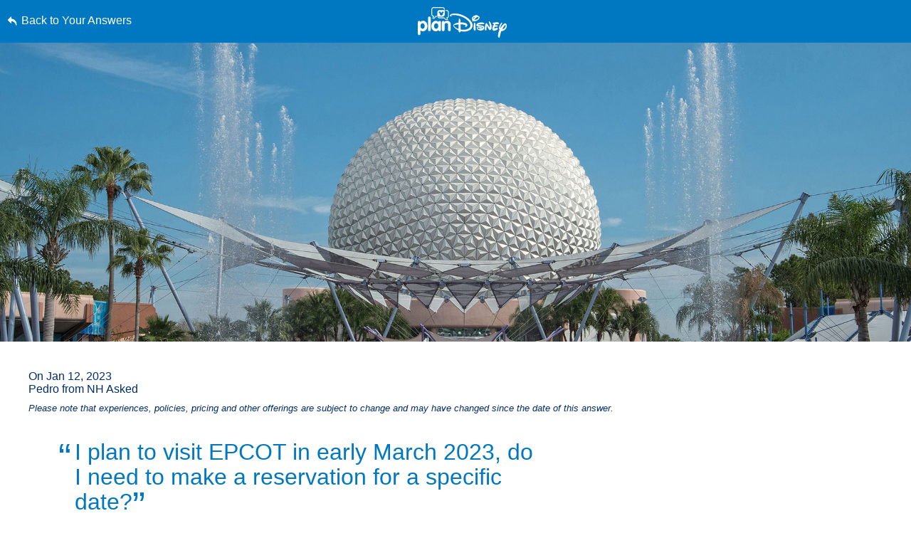

--- FILE ---
content_type: text/html; charset=utf-8
request_url: https://www.google.com/recaptcha/enterprise/anchor?ar=1&k=6LfbOnokAAAAAFl3-2lPl5KiSAxrwhYROJFl_QVT&co=aHR0cHM6Ly9jZG4ucmVnaXN0ZXJkaXNuZXkuZ28uY29tOjQ0Mw..&hl=en&v=TkacYOdEJbdB_JjX802TMer9&size=invisible&anchor-ms=20000&execute-ms=15000&cb=y4rinqklz0q8
body_size: 46299
content:
<!DOCTYPE HTML><html dir="ltr" lang="en"><head><meta http-equiv="Content-Type" content="text/html; charset=UTF-8">
<meta http-equiv="X-UA-Compatible" content="IE=edge">
<title>reCAPTCHA</title>
<style type="text/css">
/* cyrillic-ext */
@font-face {
  font-family: 'Roboto';
  font-style: normal;
  font-weight: 400;
  src: url(//fonts.gstatic.com/s/roboto/v18/KFOmCnqEu92Fr1Mu72xKKTU1Kvnz.woff2) format('woff2');
  unicode-range: U+0460-052F, U+1C80-1C8A, U+20B4, U+2DE0-2DFF, U+A640-A69F, U+FE2E-FE2F;
}
/* cyrillic */
@font-face {
  font-family: 'Roboto';
  font-style: normal;
  font-weight: 400;
  src: url(//fonts.gstatic.com/s/roboto/v18/KFOmCnqEu92Fr1Mu5mxKKTU1Kvnz.woff2) format('woff2');
  unicode-range: U+0301, U+0400-045F, U+0490-0491, U+04B0-04B1, U+2116;
}
/* greek-ext */
@font-face {
  font-family: 'Roboto';
  font-style: normal;
  font-weight: 400;
  src: url(//fonts.gstatic.com/s/roboto/v18/KFOmCnqEu92Fr1Mu7mxKKTU1Kvnz.woff2) format('woff2');
  unicode-range: U+1F00-1FFF;
}
/* greek */
@font-face {
  font-family: 'Roboto';
  font-style: normal;
  font-weight: 400;
  src: url(//fonts.gstatic.com/s/roboto/v18/KFOmCnqEu92Fr1Mu4WxKKTU1Kvnz.woff2) format('woff2');
  unicode-range: U+0370-0377, U+037A-037F, U+0384-038A, U+038C, U+038E-03A1, U+03A3-03FF;
}
/* vietnamese */
@font-face {
  font-family: 'Roboto';
  font-style: normal;
  font-weight: 400;
  src: url(//fonts.gstatic.com/s/roboto/v18/KFOmCnqEu92Fr1Mu7WxKKTU1Kvnz.woff2) format('woff2');
  unicode-range: U+0102-0103, U+0110-0111, U+0128-0129, U+0168-0169, U+01A0-01A1, U+01AF-01B0, U+0300-0301, U+0303-0304, U+0308-0309, U+0323, U+0329, U+1EA0-1EF9, U+20AB;
}
/* latin-ext */
@font-face {
  font-family: 'Roboto';
  font-style: normal;
  font-weight: 400;
  src: url(//fonts.gstatic.com/s/roboto/v18/KFOmCnqEu92Fr1Mu7GxKKTU1Kvnz.woff2) format('woff2');
  unicode-range: U+0100-02BA, U+02BD-02C5, U+02C7-02CC, U+02CE-02D7, U+02DD-02FF, U+0304, U+0308, U+0329, U+1D00-1DBF, U+1E00-1E9F, U+1EF2-1EFF, U+2020, U+20A0-20AB, U+20AD-20C0, U+2113, U+2C60-2C7F, U+A720-A7FF;
}
/* latin */
@font-face {
  font-family: 'Roboto';
  font-style: normal;
  font-weight: 400;
  src: url(//fonts.gstatic.com/s/roboto/v18/KFOmCnqEu92Fr1Mu4mxKKTU1Kg.woff2) format('woff2');
  unicode-range: U+0000-00FF, U+0131, U+0152-0153, U+02BB-02BC, U+02C6, U+02DA, U+02DC, U+0304, U+0308, U+0329, U+2000-206F, U+20AC, U+2122, U+2191, U+2193, U+2212, U+2215, U+FEFF, U+FFFD;
}
/* cyrillic-ext */
@font-face {
  font-family: 'Roboto';
  font-style: normal;
  font-weight: 500;
  src: url(//fonts.gstatic.com/s/roboto/v18/KFOlCnqEu92Fr1MmEU9fCRc4AMP6lbBP.woff2) format('woff2');
  unicode-range: U+0460-052F, U+1C80-1C8A, U+20B4, U+2DE0-2DFF, U+A640-A69F, U+FE2E-FE2F;
}
/* cyrillic */
@font-face {
  font-family: 'Roboto';
  font-style: normal;
  font-weight: 500;
  src: url(//fonts.gstatic.com/s/roboto/v18/KFOlCnqEu92Fr1MmEU9fABc4AMP6lbBP.woff2) format('woff2');
  unicode-range: U+0301, U+0400-045F, U+0490-0491, U+04B0-04B1, U+2116;
}
/* greek-ext */
@font-face {
  font-family: 'Roboto';
  font-style: normal;
  font-weight: 500;
  src: url(//fonts.gstatic.com/s/roboto/v18/KFOlCnqEu92Fr1MmEU9fCBc4AMP6lbBP.woff2) format('woff2');
  unicode-range: U+1F00-1FFF;
}
/* greek */
@font-face {
  font-family: 'Roboto';
  font-style: normal;
  font-weight: 500;
  src: url(//fonts.gstatic.com/s/roboto/v18/KFOlCnqEu92Fr1MmEU9fBxc4AMP6lbBP.woff2) format('woff2');
  unicode-range: U+0370-0377, U+037A-037F, U+0384-038A, U+038C, U+038E-03A1, U+03A3-03FF;
}
/* vietnamese */
@font-face {
  font-family: 'Roboto';
  font-style: normal;
  font-weight: 500;
  src: url(//fonts.gstatic.com/s/roboto/v18/KFOlCnqEu92Fr1MmEU9fCxc4AMP6lbBP.woff2) format('woff2');
  unicode-range: U+0102-0103, U+0110-0111, U+0128-0129, U+0168-0169, U+01A0-01A1, U+01AF-01B0, U+0300-0301, U+0303-0304, U+0308-0309, U+0323, U+0329, U+1EA0-1EF9, U+20AB;
}
/* latin-ext */
@font-face {
  font-family: 'Roboto';
  font-style: normal;
  font-weight: 500;
  src: url(//fonts.gstatic.com/s/roboto/v18/KFOlCnqEu92Fr1MmEU9fChc4AMP6lbBP.woff2) format('woff2');
  unicode-range: U+0100-02BA, U+02BD-02C5, U+02C7-02CC, U+02CE-02D7, U+02DD-02FF, U+0304, U+0308, U+0329, U+1D00-1DBF, U+1E00-1E9F, U+1EF2-1EFF, U+2020, U+20A0-20AB, U+20AD-20C0, U+2113, U+2C60-2C7F, U+A720-A7FF;
}
/* latin */
@font-face {
  font-family: 'Roboto';
  font-style: normal;
  font-weight: 500;
  src: url(//fonts.gstatic.com/s/roboto/v18/KFOlCnqEu92Fr1MmEU9fBBc4AMP6lQ.woff2) format('woff2');
  unicode-range: U+0000-00FF, U+0131, U+0152-0153, U+02BB-02BC, U+02C6, U+02DA, U+02DC, U+0304, U+0308, U+0329, U+2000-206F, U+20AC, U+2122, U+2191, U+2193, U+2212, U+2215, U+FEFF, U+FFFD;
}
/* cyrillic-ext */
@font-face {
  font-family: 'Roboto';
  font-style: normal;
  font-weight: 900;
  src: url(//fonts.gstatic.com/s/roboto/v18/KFOlCnqEu92Fr1MmYUtfCRc4AMP6lbBP.woff2) format('woff2');
  unicode-range: U+0460-052F, U+1C80-1C8A, U+20B4, U+2DE0-2DFF, U+A640-A69F, U+FE2E-FE2F;
}
/* cyrillic */
@font-face {
  font-family: 'Roboto';
  font-style: normal;
  font-weight: 900;
  src: url(//fonts.gstatic.com/s/roboto/v18/KFOlCnqEu92Fr1MmYUtfABc4AMP6lbBP.woff2) format('woff2');
  unicode-range: U+0301, U+0400-045F, U+0490-0491, U+04B0-04B1, U+2116;
}
/* greek-ext */
@font-face {
  font-family: 'Roboto';
  font-style: normal;
  font-weight: 900;
  src: url(//fonts.gstatic.com/s/roboto/v18/KFOlCnqEu92Fr1MmYUtfCBc4AMP6lbBP.woff2) format('woff2');
  unicode-range: U+1F00-1FFF;
}
/* greek */
@font-face {
  font-family: 'Roboto';
  font-style: normal;
  font-weight: 900;
  src: url(//fonts.gstatic.com/s/roboto/v18/KFOlCnqEu92Fr1MmYUtfBxc4AMP6lbBP.woff2) format('woff2');
  unicode-range: U+0370-0377, U+037A-037F, U+0384-038A, U+038C, U+038E-03A1, U+03A3-03FF;
}
/* vietnamese */
@font-face {
  font-family: 'Roboto';
  font-style: normal;
  font-weight: 900;
  src: url(//fonts.gstatic.com/s/roboto/v18/KFOlCnqEu92Fr1MmYUtfCxc4AMP6lbBP.woff2) format('woff2');
  unicode-range: U+0102-0103, U+0110-0111, U+0128-0129, U+0168-0169, U+01A0-01A1, U+01AF-01B0, U+0300-0301, U+0303-0304, U+0308-0309, U+0323, U+0329, U+1EA0-1EF9, U+20AB;
}
/* latin-ext */
@font-face {
  font-family: 'Roboto';
  font-style: normal;
  font-weight: 900;
  src: url(//fonts.gstatic.com/s/roboto/v18/KFOlCnqEu92Fr1MmYUtfChc4AMP6lbBP.woff2) format('woff2');
  unicode-range: U+0100-02BA, U+02BD-02C5, U+02C7-02CC, U+02CE-02D7, U+02DD-02FF, U+0304, U+0308, U+0329, U+1D00-1DBF, U+1E00-1E9F, U+1EF2-1EFF, U+2020, U+20A0-20AB, U+20AD-20C0, U+2113, U+2C60-2C7F, U+A720-A7FF;
}
/* latin */
@font-face {
  font-family: 'Roboto';
  font-style: normal;
  font-weight: 900;
  src: url(//fonts.gstatic.com/s/roboto/v18/KFOlCnqEu92Fr1MmYUtfBBc4AMP6lQ.woff2) format('woff2');
  unicode-range: U+0000-00FF, U+0131, U+0152-0153, U+02BB-02BC, U+02C6, U+02DA, U+02DC, U+0304, U+0308, U+0329, U+2000-206F, U+20AC, U+2122, U+2191, U+2193, U+2212, U+2215, U+FEFF, U+FFFD;
}

</style>
<link rel="stylesheet" type="text/css" href="https://www.gstatic.com/recaptcha/releases/TkacYOdEJbdB_JjX802TMer9/styles__ltr.css">
<script nonce="vdAe14GWr3LQiScUSdzrHQ" type="text/javascript">window['__recaptcha_api'] = 'https://www.google.com/recaptcha/enterprise/';</script>
<script type="text/javascript" src="https://www.gstatic.com/recaptcha/releases/TkacYOdEJbdB_JjX802TMer9/recaptcha__en.js" nonce="vdAe14GWr3LQiScUSdzrHQ">
      
    </script></head>
<body><div id="rc-anchor-alert" class="rc-anchor-alert"></div>
<input type="hidden" id="recaptcha-token" value="[base64]">
<script type="text/javascript" nonce="vdAe14GWr3LQiScUSdzrHQ">
      recaptcha.anchor.Main.init("[\x22ainput\x22,[\x22bgdata\x22,\x22\x22,\[base64]/MjU1OmY/[base64]/[base64]/[base64]/[base64]/bmV3IGdbUF0oelswXSk6ST09Mj9uZXcgZ1tQXSh6WzBdLHpbMV0pOkk9PTM/bmV3IGdbUF0oelswXSx6WzFdLHpbMl0pOkk9PTQ/[base64]/[base64]/[base64]/[base64]/[base64]/[base64]/[base64]\\u003d\x22,\[base64]\x22,\x22wpBNCT4eBMOWwoB/PxXCjwvDk1EZw4VQQzzCn8OHPEDDqcKBYlTClcK6wpNkNExPZyIPHRXCocOQw77CtmXCmMOJRsOjwrIkwpcSacOPwo5AwpDChsKIIsK/w4pDwr1Mf8KpB8OAw6wkHsKKO8Ozwqlvwq0nWQV+VnUMacKAwrTDrzDCpVwEEWvDtsKrworDhsOTwqDDg8KCDQk5w4EFF8OABmLDu8KBw49Ew5PCp8OpM8OfwpHCpHUPwqXCp8OUw7d5KC17wpTDr8KGeRhtTnrDjMOCwprDtwhxEMKbwq/DqcOfwqbCtcKKFTzDq2jDiMO3DMO8w5ZYb0UBfwXDq3xFwq/Dm0d+bMOjwqnCh8OOXhw1wrIowqbDgTrDqFcHwo8ZY8OWMB9Ew6TDilDCrCdcc1jCtwxhb8K8LMOXwq/Dm1Mcwp90WcOrw5bDt8KjC8K6w4rDhsKpw75/w6EtdMKqwr/DtsK9MxlpQMO/cMOIHsOHwqZ4U2dBwpk3w4cofhs4LyTDuW95AcK4am8JW0M/[base64]/[base64]/Dsh0Qw6FoOxBlBsK3w4DDlAU8SHLCoWfCkMOSJ8OYwq/[base64]/DuAPDhAcAAsKPUzdZw6/[base64]/CgMK/w5vCi8Oha3N/O8Kzw4FOWGpQw5zDrzc7NsKawoXCmMKOGlfDhQ9kSzfCgALCrcOjw5PDrFzCqMKewrTDrknCimHDpH8tHMOPLmVjBmnDs3xccV8/wqnCk8OjDjNMVTjCisOowpg1HQ48QhvClsO5wobDpMKHw5fCoC7DksODw53CmXgiwpvCm8OCwrvCr8KCckPDgsK+wpxJwrwlwrTCgcOrw6x6w6duOl1HCMOpMgTDhB/Cq8ONe8OnM8Kaw7TDlMOOPMOHw6puPcOyLWbCpgklw6wPfsOecMKBWWs1w4okNsKKEUbDs8KnLDzDpMKMI8OVfmrCr39+NjbCtyLCikJfFsOWd09rw73Dui/[base64]/KsKLJxZSQ8KpLMKwdm0oBAcqdsK5w54MwpFxw6nDrcOpPMKDwrcZw4bDv2Ulw7wEe8K6wq5/[base64]/CsMKsDmJUw7zCuHrDnAzCv3l4w5vDrsO2woTDshlJw6MMXcOoJMK0w4bCp8OoVcKuSsOHwpHDssK4KsOqJ8O3BcOqwrbClcKUw4BRwpbDuTodw5ZhwqIcw7clwp7DhhXDpRzDv8Oiwp/Ctlo9wqTDiMOwam5MwoHDtWjDlDHDjVTCr2gRwpRQw65dw7IsMnVDM0dSLcObL8Obw50ow4DCnFJsG2Ehw5/Cv8OfNMOcBlwKwr3CrcODw53DhcOowqgkw7/DiMOQJ8Kgw4XCq8OgcQkvw6TClyjCuiHCvFPClSzCqHnCoSsYQn8/wp0YwpPDg0IgwonCiMOvwobDjcOQwqE7wp4/[base64]/w64QUsO5GcO4ax/DusOCKhXChyXDj8KeWCnCnn5twqoEw5DCvcOROxvDjMKDw4Rlw5nCkW/DpSfCgsKmezwdTsO9QsKxwqrDqsKtY8O2XBpCLgcqwoDCgWzCr8OlwpbDscORUcK+WDDCiERiwpbDosKcwprDmMKjRhHDh1Qpw43CqsKYw6ZtXz/[base64]/[base64]/CriA2wpp0exvCuh9tZjfCgQnChnkIwpAOw4rDnVxnYcO4XMKyJzbDocOhw67CjBVMwqDCisK3MsObKsOdS0tIw7bDssKoE8KRw5EJwp8mwofDiTXCjF8DQU9vXsK2wqAhKcKawq/Cr8Ofw6QScwVxwqfDgRvCgMKVentBXEXCoTXDjhsgYVYqwqfDuW1tQsKnbsKKDAjCo8OSw4jDoTfCssOmP07DiMKAwpN5w5dUQ2ZUcCfCr8OGDcORKldbAcKgw61nwq7CpR/Dr2VgwqDClsObXcOrGVrCkxxcwpoBwqrDrMKeenzCi0NeG8OZwqbDlMOaQMOxw6/DuVDDoxRJWsKFcT1RA8KIKcK1wpEEw4p3wp3Ch8KHw43Cm2oQw4XCn1E/esONwowDJ8O4FGsrf8Oow5/DsMOrw53CoGPCssK+w4PDmwPDoBfDgD/DisKuJmTCuALCvyHCrQZLwrBewrdEwobDsAYfwpnCn3pow7XDvR/CrHPCnl7DmMKFw4Rxw4zDvcKNUDDCpWvDuxkeUXPDhMOUwp7ChsOSIcK6w6Y/wp3Dpz4Qw5/Cp39wYcKLw5zCt8KkBcOGw4YxwoDDtcOuRcKVwqvCqT/Cg8OIYXtOEwhzw4PCiBjCgsKswqdHw4LCkcO8w6fCusK1w6gSKyYGwr4jwpBXJigkT8O1LXzDmTlzWsKZwoQaw64Rwq/[base64]/wqc8wrPDi8Kiw4xrL8KvbnHDpMK0w47Cj3nDvsOPM8Ohw79HbTUjCg5aHhB9w6XDusKcQ15Dw5/[base64]/ChTvDl8KxA8O/YVoOwo3CkUUow5MHwr8ew5bCmyPDgMKWMsKHw4JCDgUCMsO5RcKzOGHCpGdqw7IUel5bw7PCucOba17CuGPCtsKfAVbDucOyZg1dHsKfw7LCgTpfwobDn8KLw5/[base64]/wpsGOh53IcOxZGdHAyLCkcKZdcORwrvCicORwpfCjSVyaMKOwpTDt05CYsOpwoBXCy/[base64]/FMOfPRjCk8Kgw40ZH8OUwqUuLEEhw7jDncOkwqPDvcKoMcKvw4wHbcKCwr7DrAXCvsOEOcKdw4chw4nDoiI5TUbCjcKXNH5uA8OkUjlAPAvDvwvDicOew4HCrygkORsVEyDCtsOpH8K3IBZpwosDNsOgwq0xFcOnGMKxwrlDHWBowobDgcKfGj/DrMKBwo11w4jDocKDw6LDv3bDv8OewrdkFMKfQFDCkcOXw4fDkT5dGMOTw5Z1wpbDrzETw5PDucKHwpTDncK1w6Erw5rCssOowqpAJx9uIkoGbyTCsRVvBHcqUjECwpAPw5pIXsO/w5kDGCDDvMOSMcKFwq8jw68kw4vCjMOubQR3DnfCi1Fcw5nCjhkLw5vDi8KNRcK+MQPDj8Oae0TDjGg1T03DssKAw54dTcOZwqs3w6tKwqFTwprCvsK/RMKLw6Anw4YwGcOjZsKpwrnDqMOtATUIw7DChSgwTnQmVMKRbTFuwpbDokPChiRhSsKEQ8K+aWbDjUXDicO7w6DCjMO6w4MjI0TDizh2wod/axEXW8K1ZFpOOVLCkwM2bGdjY3xJc04IERbDphwKBMKIw6BLwrbDo8OyDsOlw4sdw6Z0L3jClsOUwrhMBlPDoDFtwrnCtcKhA8OKwqhDDcKEw5PDnMOEw4XDswbDhsKuw5hbTzvDosKdN8K/[base64]/[base64]/DkQpsw58kPnbCp0lgFsKYw5RPw4rCuMONcsOCLyDDuV9VwpvCi8OUQXFYw4HCiFdYw47CkwXDsMK6wq5KPsOUwqsbZMKzDkrDpj9+w4YTw78mw7LDkSTCj8OuPW/[base64]/EzLDjCTDsVF9w5XCmyU3wpk9w6zDi3LDsXM/[base64]/wpjDuD5tSjJ5G8OAfDsVwqvDlxDDscOwwqXDs8OMw5LDoRvDiS8ow5nCrQfDlWsHw7XDlsKqRsKLw5DDtcK5w5xUwqlDw47Cs2Ubw416w690dcKTwpLDsMOsOMKcwrvCoTTDpsKIwrvCiMK/dF/[base64]/CjcKZwr7ClsKKeMOOw4XDrMKrw53CgFfCr0A3wobCtsO0wqU4w7tpw5/DrcOgw7k6VMKgA8O4XsK4w7LDpmJackAYw4nDvDQswoTChMObw4VCaMO7w5ENwpHCp8K3woEWwqAqPQVcNcKCw7pPwr47HFTDncKBNBgww74dC1fDicKZw71SWcKvwo/Dlk0bwolow6TDjEzCrVF/w7/CmhUYHBtfA1UzRMKNwp9RwpoXecKpw7EgwpweIwDCksK6woRiw5JnFsOIw6/DhngtwpPDvXHDrh5MHUc0wr0FeMK4EcKww4gCw7V2OsKxw7TDsj3CgCrCocO8w4DCvMOhXQfDj3HCkCJpwo4Ew5oeBDQOw7PDvsKfPWIrf8Onw7FUD34mw4ZWHznDqnVUVMO4woYvwqd5fcOhd8OsChwww57CvlwKVlYCAcOlw50kLMK0w57DoQIXwp/CusKpw6Bmw4FywrPCr8K7wpXCo8OcFmjDs8KXwopEwo1Cwqhxw7F8YcKINsORw40MwpMqOAPCsG7CvMK9FMO9Yw01wrEXesKhfwHCu24ORsOhLMKKVMKIPcO1w4LDrMONw6rCgMK+EsOucsOVw6/Ctls9wobDqzTDqsOrRkvChV8oG8O9VsOsw5LCug0idsKqb8O1wqZNbcOicUMdQXvDlCMnwpPCvsO9wrVbw5kHZR48Wx3CnBPDoMK7w60OYEZlwq3Dqy/Dp316SwgUUMO+wpNQLyh1H8Oiw7bDg8OXcMKLw794LUYHE8Ksw6QqB8Kdw6nDjsOcI8OKLip2wqvDiHDDk8OYIjzCjsO+V2hzw6rDvFfDmG3DvFUswptSwqAFw5Zkwr7DuSnCgjLDhRJhwqYlw4wswpLDmMKFwp/DgMOOMF3CvsOpfTopw5Z7wqB/wrRqw6MrNFNVwpLDrsOHw47DjsKvwpl/KWpuw5YATV3Dp8Klwo3Cg8Kmw7oMw4IXHXZrCSgtWF1Kwp9jwpfCgMKvwpfCpxHCiMKWw4jDs0BJw4BHw7J2w6vDtirCn8KKw77CjMO1w6zCpwU0TcK4dcKUw5BUX8KTw6fDisOlFMOKZsK4wpjCqFcpwqhSw5XCncKvDMOhUk3DhcODwrdhw7zDmsO0w7nDn1Aiw5/DrMOjw5JwwqDCt2pKwrMtMcOjw7/[base64]/DmBYacApYwo3Dp8OGwpZOw4zDulbCmyTDr3M5w7/Cnk/DlwTChW0Zwo8teCpSwqrDlBbCoMOtw5nCmCjDo8OiNcOBNMKQw7YET0EAw6xhwq0ZVBrDtFDCgWHCjTnCrD7DvcKFEMO4wogww5TDlB3DkMKgwqguwonDuMKWJkRkNsOZL8KswpEswoQxw6JlMU/DkULDnsOiRl/Cg8OmQhZTw4FxNcK/[base64]/w6FnwoHDtwLDqnIUCSl5w7TCi8ObOQMbwoXDp8Krw7PCpcOHOijCnsK1c2DCkRzDp17DtMOAw7XCnSdrw7Qbaw5KP8K8L3fDr109eUjCncKTw4nDvsK6YHzDvMO9w4lvDcOHw6fDncOGw5TCsMKrWsOdwopyw48Jwr/CrMKEwpXDisKwwqvDvMKgwpvDgkVNKTLClsOPWsKPBlQtwq5FwrvDnsK5w53DhzzCsMK2wq/DvlhnBU4nKHfCo2PDo8Oew6VIwokEK8K5wpDCl8O4w6sUw6QOwoQ/w7Fjwqp2VsKjIMKOHMOzVMKfw5cQGcOLXsOTwrjDjzDCisOuDG/DssO1w5lnwoNvX09UXCfDnzl0woPCv8OvfXYHwrLCsyLDmBkVSsKrUx91YxlABMKuXWdLIsOHBMOeQl7Dr8OddHHDusKawrh1W2TCk8KjworDn2PCuEHCpStgw5PCjcOzcsOyV8K7I3LDqsOKRcOkwqLChR/CrDBcwp7DocK5w63CoEDDmC/Do8OYLsK8FXpFNsKxw5DDnsKBwrkow4bDpcOnWcOHw612woEZbjrDgcKAw74EfDNFwqdaBzjCtCvCpALDhARaw6VPacKvwqPDuhtmwqU6L1PCsj3ChcO4QEQiw51QU8KRwq0cYsKzw7ZCF3/Ct2nDoj5/w6rDsMKiw7V/woR/NFjCr8O7w7rCqVIXworCl3zChcOuOHFlw5xyCcOJw65uE8OfacK0QMKuwo3CvcO3wpUIY8KXw7EjVADCszIlAlnDh1dVScKJMcOWGBJow44Gw5HCs8OsVcKrwo/DmMKOWcKyesOiQ8Omwq7Dln7CuEciTBYswrnCosKdEsK7w7XCq8KoEFAyV39POsOgYwnDmcO8CE7CmnYDRsKEw6fDosOfw4h3V8KeO8K0w5IYw58HRQ/[base64]/WMKUFMOjw4BMYcOdw4nCkMKfwowFByjCn8KMw4/[base64]/Duj7DlcOFZ1cSwoE/wpYtVcK0cCzCrsOyw7HCkTTCukclw47DkETDkh3CnBgRwrrDsMOow7gnw7cQVMKlNnnCl8OeH8OuwojDiBcCwofDr8KcDhUGccOHAUw/[base64]/[base64]/DnsKlwpMgGi/DocKDwqDCuHrCt3cGwr43w6lxw6LDjXTCtcK4IMKVw6sSGMKHNsK8w7Y8RsOvw5NGwqnCjMKRw6/CrjXCgXFIS8OTw4USIhbCnsK3C8KjfcOaERsDKE3Cn8OhTCAPRMOWDMOswp5qP1LDrWAPJBJzwol3w7onRcKTJ8OLw7zDigTCrmJbZnfDuBzDqsKXA8KTXUEtw5ohIjfCg2Q9w5oww6rCtMK+cWfDrknDn8OBFcKwfMOYwrsVdcO9D8KUXXzDiShDLMOkwoHCsSI+wo/Dl8KPcsOydsKjBm13w4ptwqdZw5kLBgMPemjCkxXClcOgHC1Gwo/Cl8OLw7XDhiFUw40EwprDrhDDiTcOwp7CgcOACMO7ZsKsw5R1OsOtwpIWwp/CkcKpb0U4dcOoNsKzw43DkFk/w68uw6TCn3PCn0lnWcO0w40vwqtxGXbDsMK9WH7DgydaTMKBT3XCoG/DqFnDv09dMcOYK8KrwqnDu8KXw5vDrMKEH8KfwqvCsGbDjkDCjQkmwrRvw4A+wqdcLcKUw5TDg8OOA8K9wrbChyDDhsKRccOew4/CpcOzw4fDmsOEw6VVwosLw593YQ/[base64]/CmsKZwpjChkrCt8OdewJxES3DnMO4wp4DBjo1wpHDu1xFasKuw60YHsKpQlDCkjHCkG3DsWUJLxLDicO0wrJuO8O4DhLDv8K8D1VwwpHDnsKswqjDgkfDpyVOw40GK8K6fsOiVzs0wrvCnl7Dn8KANz/[base64]/w6DDusKGwqLCmcKtw4/[base64]/w5nDvxXCrsOkw74iRw3DtnbCuFJ/w5B9UcKieMOewrJMUFU9bMOOwrp/OcKoahzDnXjDoxglKhA/ZcOmwoZ/d8KAwpZJwrZzw57CqFBEwo9QRBvDnMOuccObGQ7DoDNMBlHDvnbCh8OmcsOqHDsGZWbDo8KhwqPCvyPCvxYuwrjDrCHDiMOOw7HDj8OhS8OEw6jDucK0EAc6JsKAw4PDuVp5w6bDo03CssKeKkLDmGpNT2kKw67CnW7CpMK4wrPDlWZUwq8pw5J2wrMcX0/[base64]/w7NAA8KVw7bCnsKrwoVJY2rCkXhuDnLDjcOIfMKadRVBw4oLX8OBesODwo3ClsOsJxHCisKDw5DDtzdPwqPDvMOZHsOmQMOnET/CqcOqcsOccQIyw6UNwpfCtcOQC8O7EsObwqnCoCPCuXEFw53DnBbDlQZqwonCoAEPw7YLf2Aew7A4w6tOBnjDlQ7DpMKHw4fCkl7CnsK+H8OqBklPEsKyPMOQwqDDoHLCnsOLAcKpKxnCksK6wpvDjsKKDRPCv8O7d8KTwqFgwo/[base64]/wp3Dr3nCvMOMPjvCtMKcw74UVzPCuWjDqA/DmAjCvCIMw5PCjldLRCcdW8KwV0U+Vz7CoMKPQWUTW8OADMK6wroMw7RtTcKEYC8FwqnCr8OwOhDDqsOJEsKww6sPwowzeTpgwojCrjDDsxVzwqpsw6ghMcOuwplVNgnCtcKxWXhow7LDt8KDw7XDrsOgwrnDt1XCgzfCvlLDrHnDj8K3eGHCr3ZsNsKaw7ZPw5zDim/DlMOwIFjDu0LDpsOpB8OsO8KAwqDCuFoiw707wpEbA8K1wpdbwrbDrGvDnsK9IGzCqSIvacONFHXDgwwcRm5HAcKRwpDCocO7w7MhL3/CvsKrVCJKw682K3bDuWzCs8KxSMKUaMOPeMOhw4fCuwDCqkjCu8KIwrh0w44jZ8KkwpjCiFzDsXbCpQjDo0vCmgLCpmjDoj8XbFHDiiYlTwdtb8KuYxDDvsOWwqHDgcKfwpBVw4ICw6zDhXfCqltqUsKpMDEIVB7DlcOfFxnCv8OfwqvDvm0ELUbDjcK/w6JuLMK2w5o5w6RxJMOiNA0PM8Kew4VFSyNRwokKfsO0wpYqwoMlU8OybifDhMOGw7xAw6zCkMOMEcOowqtXT8KJSF/DnE7Com7CvnVbw6cEWjNwOTLDvh0OFsKvwphbw4bChcKBwobCp1VGK8KRTcK8BDwnI8OVw6wOwrLCpxJYwpojwq1mw4XCmwVZeh4pGMOQwq/DjxLCk8KnwrzCuj7Cg03DjGQ2wpHDhWNTwofDlWYeZ8OjRGwUMcOoa8KwAH/DgsK9TMKVwqfDhMK2KyB8wqpJZTZxw7ZdwrnCosOkw6bDoQHDjcK1w61rbcOdbEXCgcOQSUB/wp7Cv3/CvcKrA8OaQ31YYiTDnsOlw4HDnWbClQ/Du8OmwoY8BsOswpzCuhvCtQMUw4MpLsK+w6XDvcKIw4/CocOtTAPDpsOkOWfCvDF0AMKjwqsFal9+CmY5w4pow70ZTFQ7wrfCqsO1WFjCjQomWMORbFTDisK/[base64]/DoH9peUVOwp0DFz3DqEVhwqHDk8KYwq1ywoPDjsOAw4rCrsKUQjPCukfDhlzDtMKOw78bN8OAWMK9wop0PAvCp1TCiWRowqF/BR7CucKGw4bDuT43Gz9twptdwqxWwrdhfhfDj17DkHRlwqtmw4kEw407w7zCrm3DuMO3wqfCoMKbMgRhw4rDgBXCqMKHwqHCm2LCqRURV0Bgw6/DtjfDmwdTMMOUWsO1wq8aP8OOwozCnsKVOcOIBEh7Oio4F8KMQcKaw7JjG1LDrsORwqshUwIXw44zYQHCgHDCikA7w4zDu8KzHDDCkhksXsOnBMOfw4DCiRA4w4V5w6LCjR59M8O+wpDCmsO0wpHDo8KzwpB+PcK6wrMawqjDgjt7WmECCsKTwp/[base64]/CpMOjw6zDnwTDrU9Twr/DnHMZwrxmw4LCncKkGxTCkMOLw7B/wrXColMhcxrDhW3DmsKnw4vCqsOmD8KSw4UzA8O4w63Cn8OXSxTDiErCsUd8wq7DsDLCksKgAjJhJ3jCj8ObZsKdch/CmjXCp8Ovw4MUwqXCsC/CpmVow7PDijfCuTrDrsO+U8KdwqzDgloKCEzDgC0xNcOSJMOoeF8OIWTDv2UxRXTCqjMOw5RxwpPCqcOadcOZwo/ChcORwrrCmHs0B8KsQXXChwc/w4XCo8KOLV8jfMOawqNmw511AjPDqsOuWcKvSGjCmW7DhsOAw6FpP1UdcFQxw4JgwpYrwq/CnMKIwp7CkjnCkVwOEcOcw4ooCgHCuMOOwq5rLm9vw6YSNsKBLw3CqSoNw5nCsi/CgXMnWFMVXB7Dsw98woPDkcOBGT1GY8KQwoRGbsKow4rDtBMiNnJBY8O3dcO1wrLDucOawqI0w5nDulLDjsKTwp0Ow6lQw4lbc1/Du0kqw77CsGrDtcKDVcK9wo1owr7CjcKmS8O2SsKhwodeWkrCmR1yP8KVUcOdLsKGwrcICDPCncO/[base64]/Dm3zClMKWw4fClcOCQcOBdGcvJUpPFFbDmVQ/w77ChHLCv8KVSw8Mb8KwUArDoETCvE/DkcO2NMKvcB7DksKRZAHCjsOAB8OWaljDtnnDpR3DtS5nbcK/wqx6w7rCgMKaw4XCgk7DtWlzOi54GkhQf8KDHhR/w6DDusK3KCI9JsOqMzxkwrHDtsKGwpUvw5fDhl7Dvj7Dn8KrTX7CjnYIEWZ/DHoXw5Ekw7zCr0zCp8OEwpfCiHoTw6TCgkcNw6zCuHMhBizDq27Ds8KNw40zwoTCnsOIw6DDusKNw6pReQYvf8K3C3I/w5PCv8KRJsOsJ8OSGsKuwrPCpDV+AsOuasKpwqRnw4HCgj/DqAzDo8Kvw4TCmGtNNcKXIlt+PxrChsObwqQ7w5TClMKtOwnCqxQtNsOXw6F8w7s/wrN8wrDDv8KDTFrDq8Klw7DClnTCkcK6W8O5w69ew7zDnSjCrsK/CMOCZGxEEcKXwqjDmU59XsKYeMKPwoFHWMKwCgo/KsOgIMKGw5fDsjEfNXsFwqrDgcKxNEzCjMKvw47DsF7CkyXDjC7DrTdpwo/DscOPwoTCsAswUDBCwpxtRMKgwrYKw6zDqjDDly/DuFFfCQHCtsKzw4HDocOEfBXDt2TCsXrDoRbCs8K8HsKhC8O7wq1DF8Kew6wndcKvwo4fd8Olw6JSfVxXWUjCkMO5PTLCigPDqUjDlRvDlhdpMcOOORMPw5zCusKlw7Vww68OE8O/XirCoy7Cj8O0w4tsQVbDs8ODwrwab8O/wojCrMKaXcOTwq3CvVc2worDp2xRBMOuwrnCt8OXA8KVCMKXw6YZeMOHw7RFecKmwpPDrD/[base64]/DoFNze8K+ZwZhw5rCsMOVUMKaRUt3w7V2K1DCiMOQQj/DmDMQwp7CjcKpw5EJw43Dr8KYVMOlTl7DtGjCk8KWwqvCs3kEwonDmMOQwpHDkxogwqd6w5o3U8KcMcKuwprDlG1Mw4gRwrbDsSUBwpbDkcKWdyDDo8KHG8OaWBAICwjCixVUw6HCosKmD8KKwpbCosOTBRwqw7ZvwoQuWsOVPcO/Hj8IC8OlTF8awoQMSMOGw6HCiE44RcKNQsOvDsKZwrYwwrY9w4/[base64]/DsOpCMKtBW0Nw6VBKxXDikrCnsODwonDhsOYwoJWPVHDkMOHJk/Ds1ZIJ3tmE8KvJcK5JcKbw5XCqT3DuMOZw6TDvUAbBCRMw77DkMKTL8OXW8Kzw4cbwqfCj8KXJ8KWwr49wqvDoy0HOg5tw4fDt3wEDsKzw4hcwpzDjsOUbjNAAsKAOyXCjm/DnsOUBsKlFBnCm8ORwp7CjD/CmsK8TjcYw7dTZSTCgSkbw6JvBcKnwohiEsKlXSbCtX9GwqU9wrTDin5qwq5fIsOgSHzDpSvCu1IJFhdqwpFXwrLCrwtCwrRLw4RceyDDt8OiPsOrw4zCi04dOAkoNkTDucOcw63ClMKDw4hSP8O0d0suwp/[base64]/DtsOow7Y3ZylOB3XDncKTw7/[base64]/[base64]/Do8KGw7HDrQDCgEXCuMKZwpvCkcKbw7HCtSTDucK5FMOFQj7Dj8OSwoPDvMOGw7/CrcOzwp8qY8K/wpl4cQgEw64Bwr0AB8KGwofDtGfDu8Kjw47CgcKKGUJQwrsdwr/CgsO3wqIoNMKWNnbDlMOTwrLCgsOQworCsgPDkzDCusOew4TCtMOPwosmwrhOJMOIwrwBwpBKSsOZwr0JesK/w618QMKewoZxw6Bvw6/Ckj3DtxrCpl3Ct8OvaMK3w4tXwrTDnsOADcKGKg4IB8KZcAlrXcK/OsOUZsOhPcO6wrPDjW7DlMKmw7XCnzDDhH1dMB/Cpisaw5tBw4QbwqfCrizDpS/DvsK/VcOEwptNwpjDnMKQw7HDg1hlQMKxH8Khw5DCnsORCAN0CVHCjlYowrHDv2t0w5PCuEbCkGtTw7sfT1/Cs8OWwqM3w7HDjFB+EcKjJMOUBsK8dF55CcK7WMO8w6ZXQQjDq27Ci8KLaXNYJyBJwoYuJMKew6VGw5/CjnVkw7fDlTHCvMORw4jDoVzDoxLDjhEhwpTDtRI/R8OaJXHCqDnDrcKmw5A8Mxtqw5cdB8OPasKPKTwOcTvCrXvCmcKcG8K/JcKTfi7CkcK2acKAX27CulbChsKENsKPworDiD9Xah8fw4HCjMK8w7TCtcOQw7bDgcOleDVfwrnDvH7Dh8Kywq0BUSHCq8ONTH5Hwr7DosOkw58gw6HDszs3w79RwrFUUADDrwIgwq/[base64]/[base64]/Do8KMLVZ6UD/Ckhtbwr/Dg8KHw4HDgizCpcKTw6oyw6vCiMKTw7ZxVMO8wp3CnW3DmBbDmHp7LSXCqVxgdw4ow6JYScO3Byc5WFbDjsO/w5ouw4ABw53DhhrDpk7DqsK1wpjCnsKowpILMMOuWcORIBFgLMOlw4/[base64]/CkWvCv8O7C8KmHcKVRMKyw5DDpcKww6bCoxrCijoEPF9yCFLDmsOdccOmLcKJBMKHwowlf0NdVG/CvAHCr2d3wozDh01BesKOwp/DqMKswoZNw6powpjDqcK4wrrChMOtFMKTw5PDlsOlwr8YZBDCtMKqwrfCj8O3KkDDkcO4wpXDgsKkcw/Cpz4AwrNNEsKDwrnDkwxqw70EVMO4LEk0bipVw47Dqh8dI8KSNcKuHFZlVUlKNcOOw63CgsK7esKWDARQK2zCiTMQfBPCrMODwoHCv2TDl3HDrMOPwp/CqCTCmj3CocOIDcK/[base64]/wrnDk35Vw6vDqcO6w79twpBqX8O8wrXCtMO5OsKXOMOvwpDCu8Kawq5Aw4LDjcOaw4liQsOrf8Kgd8Kaw5bCmVHDgsOIcS/CjwzClnBMworCsMK0UMKkwocgw50EYVhPwosHI8OBw4Y5JzQZwr0+w6TDi17CssOMHzkkwoTCsCRWesKzwpvDqcKHwpjCqiLCs8KUGQ5VwpfDtmBgJcKuwoVcw5XCvsOyw6U+w4Zswp/[base64]/[base64]/CsMK9bMO8Zjt3wqbDksKVwrTDpsKow7XDhMKaw4dtwqHCisOFScKyasOzw5V/wrI5wpcVBUzDo8OgN8Otw5oOw6Bswoc1DwBqw6tpw4xSGMOVPHtOw6jDmcOxw67DkcKVdCTDggnDqi3Ds2LCocKHFsKHPQHDucOvKcKlw7JRPCLDr1zDn13ChSobw6rCnDoCwrnCh8KCwrd8wop1L3vDiMK5woY+NmwAV8KEwrjDnMKcBMOmH8KvwrRvLcONw6/[base64]/Du8KTCEdgwpVtwpvCocOdw6lOwqvChsOiFcKRw6BRZCBcFiYQRMONOsOzwpgOwr08w5t2PsO/MyBCChsowobDrT7DosK9AAsCCWEdw7/DvXN/Yx18BjjCik/[base64]/XU3Cr8Knw7YlCsKewpDDiUbCtcKCDVrDrTPCnCXDvEPDgcOgw40Nw7HCuh/DhHsTwpZcwoRwc8OaWsKfw40vwq5ww6vDiQ/DvUQ9w57DlCvCvkPDlBMiwpDDosK4w7l7SgPDuwvCvcOAw4UmwovDvMKSw5HDgG3CicOxwpXDo8OCw6MQOz7Cqn7DiwMKPkjDvk4Kw4M4wo/CrifClgDClcKYwozDpQg7wpDDu8KawpAiAMOVwopTP2LDtW0GbcKqw54Kw5PCrMOWw6DDhsOPIw7Dq8KNwq3DrDvCosK4NMKvwp3Ck8KMwr/ChhQzF8KVQlRMw5lwwrBSwowew7hqwq/DkAQsBsO8w6hcwoNeb0sBwojDujfDucKiw7TCm2DDl8Ovw4fCqMONUVwQOmxkCFcnFsO+w53DhsKZw7VoMnYlNcKowqQdRFLDhFdobmzCqyFOdQlzwp/CvsOoUm5qw7c1w5NhwrPCjVDDtcKyPULDqcOQwqR/[base64]/w4nDlcKvw5HDvSNSJVnChsODcy9ZY8KaDiXCln7Cn8OjaGHCvi8cBFXDtiLDhcOHwrXCgMOmJizDjT5MwrbCpj5cwrbDo8KAwqQjwrLDpx5XXyfCt8O/wrRuKsO5wr3Do1HDpsOcVDvCrlMywobCncK9wrkJwoEZYMKfITxzcsKEw7gWSsOmF8O7wobCrsK0w6jDljYVIcKhTMOjAxHCrHgTwrYpwpQJbsOgwrjCjCjCg05SScKAZcKiwp4VOyw1ASI3V8OAw5zClQHCjcOzwqDCvDRYPjF1Gg1Dw4tVwp7DjVxfwrHDig/ChVrDvsOsJMO5RMKmw7lkXiLDhcK3c1jDgcKBwprDkhDCsFwXwq/DvwwkwpbDjhXDlMOGw4RNwp7DkMOuw5tEwoQGwrpVw6svNsK0DMOAIU/[base64]/Ck3UtLVYmU1zDggjDgk3DqsOdRCIGbMKLwovDqFLDjFvCssONwpXCn8KVwrpxw71OX1zDsFbChBTDnxDChA/CmcOhZcKMacKjw43CtF43UXbCrMOUwqNSw5hmYH3Cm1gnJSYJw4NtNxJYw7ICwrzDi8OxwqdUecKtwotBFk5/U1PDlMKobcOOCsO7dA1RwoJgd8KdWm9twrY2w7tCw7PDrcOEw4AkYgDCucOTw6DCilp8MFNEZ8K6PGPDpcKjwqRGWsKmQV0xOsKkUcOowq8ULkRqd8O4QFLDsiTCoMKqw53CksOfVMOMwoESw5fCocKXXg/[base64]/VcKcwqLDgUgrLxrCshlewokSwqzCrXPDqSNRw49hwpzCtFnCuMKhGMKMwrDDk3RvwrDDsUtBb8KnLk4Tw5ttw7cbw7ZOwrdXS8OuG8ORScOOVcOiLMKCw6jDt07Cm2DChsKYwqTDtMKBcSDDpB0bwovCrMOWwq/Cl8KpORdRwrh9wprDvRwMIcOcwp/Cp0wNwopywrQvD8Omw7jDp0w+E1BFO8OdfsO5wqQ+Q8OXWXPDrMK3NsOKTcOowrYKE8OhYMKpw4xKSBLCpTTDugd6w6VvWhDDj8KgZsOawqokScOadsKYMX7CmcOqSMONw5/CvcKhfGN2wrgTwovCr3EOwpTDhAFPwr/CmMKjH1FgOCEkcMOuDkfDkQJ6WEopPCbDgzrCvcOUNWg7w65oA8ODCcKKRcO1wqJPwrjCoH1tJkDCmBZYdR1pw6dZRx3CkcOnDE/Ct2FrwpUzIQAuw5DDncOuw53CkMOkw59kwovCiB5hw4bDicO8w6jDicOvRxMEEcKxQnzCusKTO8K0KQvConMAw4fCvsKNw7DDt8KPwo84fMO2eGLDv8O9w6d0w7jDth3CqsOaTMOFLcOpTcKQQ2dXw41UJ8OqK0nDtsO/YhrCnnHDnXQTWsOGw7scwrIOwqNew7o/wqtWw5sDc147w51Tw5BLGH7DssKPUMKTM8KqYsK4ZMOzPn/DkgZhw5kKTFTClMO/JyACRMKcBCrChsOcNsOXwrHDqMO4TifClsO8CB3Dn8O5w57Cs8OowqZrRsKdwqgwNwTChArCmUfCucOoScKyJcOPXkFDwqnDuFZ0wqvCij1dRMOow6gxQFYcwobDjsOCJcKtNDcGLFfDksKXwotDwp/DvzXClFTCpFjDiVx0w7/DtsOlw4RxOsOOwr/DmsKCw6cxAMOtw5TCmMOnV8OyOMK+w59lEn5AwrrDhV/[base64]/DpHZrLwXDgTUMw7xPwoMcXMKQwqzCtMOsw4oaw4nDvw0Nw4rCn8KLwr/Dtiolwq5Rwr95R8K+w4XClTHCiHnCmcO/[base64]/DnApHasKgwqVXHRHCvH/[base64]/ccO7w67Doz3CpSIvw5khwp8USMKrbWU/wq/DjsOIV1YIw7dNwrrDjiUew6bCvgsAfw/CsgMBZsKsw4HChG1gTMOyc00uBMOnaA49w5PCi8KHIBDDqcOhw57DuyAGwpTDosOHw6A7w5XDuMOBGcOnFy9awo7CrD/Ckgk\\u003d\x22],null,[\x22conf\x22,null,\x226LfbOnokAAAAAFl3-2lPl5KiSAxrwhYROJFl_QVT\x22,0,null,null,null,1,[21,125,63,73,95,87,41,43,42,83,102,105,109,121],[7668936,621],0,null,null,null,null,0,null,0,null,700,1,null,0,\[base64]/tzcYADoGZWF6dTZkEg4Iiv2INxgAOgVNZklJNBoZCAMSFR0U8JfjNw7/vqUGGcSdCRmc4owCGQ\\u003d\\u003d\x22,0,0,null,null,1,null,0,0],\x22https://cdn.registerdisney.go.com:443\x22,null,[3,1,1],null,null,null,1,3600,[\x22https://www.google.com/intl/en/policies/privacy/\x22,\x22https://www.google.com/intl/en/policies/terms/\x22],\x220brhWN8LozSxEkSbHZUgyx7ReVzrd5Au75uam3ZQdOs\\u003d\x22,1,0,null,1,1764452869878,0,0,[213,9],null,[193],\x22RC-aQsToNN5FgVIBw\x22,null,null,null,null,null,\x220dAFcWeA5QP-LwJ7kz5ASCtaqKa3HBXOr6apevkykheEizuWPymMC7vkIDkwf6eJ06Vod_2cmv2qzfbFa0eyfWklBYlHsGooMl5g\x22,1764535670148]");
    </script></body></html>

--- FILE ---
content_type: text/css
request_url: https://plandisney.disney.go.com/Content/styles/footer2.css
body_size: 843
content:
.syndicated-legal__links {

max-width: 940px;
-webkit-font-smoothing: auto;
border: 0;
border-radius: 0;
border-radius: initial;
box-shadow: none;
box-sizing: border-box;
font-size: 100%;
font-weight: 400;
font: inherit;
  line-height: inherit;
  font-family: inherit;
font-family: "Avenir LT W01 45 Book";
height: auto;
line-height: 21px;
margin: 0 auto;
min-height: auto;
padding: 0;
position: static;
vertical-align: baseline;
vertical-align: initial;
text-align: center;
color: #253b56;
}


.syndicated-legal__links li {
  display: inline-block;
  margin: 0 8px 8px;
  text-align: center;}

  
  .syndicated-legal a {
  font-size: 11px;
  color: #333;
  text-decoration: none;
}
.syndicated-legal a:hover {
color: #1786eb;}

.syndicated-legal__copyright-title {
  width: 940px; margin: 0 auto;
  padding-bottom: 29px;
  
  margin-top: 20px;
  
  -webkit-font-smoothing: auto;
border: 0;
border-radius: 0;
border-radius: initial;
box-shadow: none;
box-sizing: border-box;
font-size: 11px;
font-weight: 400;
font-family: "Avenir LT W01 45 Book";
height: auto;
line-height: 21px;
min-height: auto;
position: static;
vertical-align: baseline;
vertical-align: initial;
color: #333;

}

#goc-ft-about li {
 font-size:0.75em;
 padding:0 8px 4px;
 display:inline-block
}

    #goc-ft-about li a {color: #333;}
    #goc-ft-about li a:hover {color: #1786eb;}


    #goc-ft-logo {margin-top: 25px; padding: 12px 14px 0;}


@media only screen and (max-width: 940px) {
    .syndicated-legal__copyright-title {width: 100%;}
}



@media only screen and (max-width: 768px) {

    .syndicated-legal__links {width: 100%;}


}


@media only screen and (max-width: 440px) {

    .syndicated-legal {padding-bottom: 100px;}


}


/*FONT UPDATE TO INSPIRE*/
.syndicated-legal__copyright-title,
.syndicated-legal__copyright-title
{ font-family: 'InspireTWDC', sans-serif; font-weight: 200;}

--- FILE ---
content_type: application/javascript
request_url: https://plandisney.disney.go.com/scripts/tokens/util.js
body_size: 3305
content:
// Util.js
// =======
// Utility functions for working
// with data. Things like removing duplicates
// from arrays are important and reuseable but not part
// of the business logic of the app so we put it here
// to keep it out of the way.

// uniq
// ----
// Quick and dirty way to remove duplicates from array.
// NOTE: Does not use strict comparison. Be careful with
// your data types.
//
// `a` [Array] - Array to inspect
//
// @return [Array] - Array with all duplicates removed
function uniq(a) {
    var seen = {};
    return a.filter(function (item) {
        return seen.hasOwnProperty(item) ? false : (seen[item] = true);
    });
}


// includes
// --------
// See if array includes an item.
//
// `val` [Any] - Any value to check for in the array
//
// @return [Boolean] - Does the array contain the value you asked about?
function includes(array, value) {
    var includes = false;

    if ((array != null) && (array.length > 0)) {
        array.forEach(function (item) {
            if (item === value) includes = true;
        });
    }

    return includes;
}

// titleCase
// ---------
// Title case a string. Takes "my string"
// and converts it to "My String".
//
// A more robust solution lives here if we need it:
// http://ejohn.org/files/titleCaps.js
//
// `str` [String] - String to convert
//
// @return [String] - The title cased string
function titleCase(str) {
    return str.replace(/\w\S*/g, function (txt) { return txt.charAt(0).toUpperCase() + txt.substr(1).toLowerCase(); });
}


// findCommonString
// ----------------
// Finds the longest common string
// between two strings.
//
// NOTE: This works much faster if you pass the shorter
// string first if you can.
//
// `lcstest` [String]   - String to test
// `lcstarget` [String] - Target string to compare first string to
//
// @return [String] - The common substring
function findCommonString(lcstest, lcstarget) {
    var matchfound = false,
        lsclen = lcstest.length;

    for (var lcsi = 0; lcsi < lcstest.length; lcsi++) {
        var lscos = 0;
        for (var lcsj = 0; lcsj < lcsi + 1; lcsj++) {
            var re = new RegExp("(?:.{" + lscos + "})(.{" + lsclen + "})", "i");
            var temp = re.test(lcstest);

            re = new RegExp("(" + RegExp.$1 + ")", "i");
            if (re.test(lcstarget)) {
                matchfound = true;
                result = RegExp.$1;
                break;
            }
            lscos = lscos + 1;
        }

        if (matchfound) {
            return result;
            break;
        }
        lsclen = lsclen - 1;
    }
    result = "";
    return result;
}


// createTag()
// -----------
// Creates a tag from a string based on type.
// Tags created can either be a suggested tag or
// a match tag.
//
// `str` [String]  - The string to display in the final tag
// `type` [String] - The type of tag to create. Options are:
//                      * 'related' - Creates a related token (for token suggestions)
//                      * 'loading' - Creates a loading indicator
//                      * undefined - Defaults to a token within the search box
//
// @return - A string representation of a DOM node you can append to a <ul /> element
function createTag(str, type) {
    switch (type) {
      case 'related':
          $('#relatedTokensWrapper').append('<li class="tokenWrapper"><div class="tokenContainer" role="button" tabindex="0"><span class="tokenText">' + str + '</span><span class="tokenAdd" aria-hidden="true">&#43;</span>' + getTagReaderCopy(true) + '</div></li>');
        break;
      case 'home':
        //PB:01-20-2016 - Special case to add the tokens on the home pages
          $('#homeRelatedTokensWrapper').append('<li class="tokenWrapper"><div class="tokenContainer" role="button" tabindex="0"><span class="tokenText">' + str + '</span><span class="tokenAdd" aria-hidden="true">&#43;</span>' + getTagReaderCopy(true) + '</div></li>');
        break;
      case 'loading':
        $('#relatedTokensWrapper').append('<li class="tokenWrapper loadingIndicator"><div class="tokenContainer"><span class="tokenText">' + str + '</span><span class="tokenAdd loading"><img src="/scripts/tokens/loading.gif" /></span></div></li>');
        break;
      case 'typing': // Shown in gray box while typing in the box
          $('#tokensAdded').append('<li class="tokenWrapper"><div class="tokenContainer" role="button" tabindex="0"><span class="tokenText">' + str + '</span><span class="tokenRemove icon" aria-hidden="true">&#58112;</span>' + getTagReaderCopy() + '</div></li>');
      default:
          $('input[name="filter"]').parent('li').before('<li class="tokenWrapper" style="display:none;"><div class="tokenContainer" role="button" tabindex="0"><span class="tokenText">' + str + '</span><span class="tokenRemove icon" aria-hidden="true">&#58112;</span>' + getTagReaderCopy() + '</div></li>');
        break;
    }

    return null;
}

// getReaderCopy()
// -----------
// Paul Basarab
// Returns the add/remove filter copy to the tokens
function getTagReaderCopy(add) {
    var l;
    if (add) {
         l = document.querySelector("input.W2DAddTagMessage");
       
    } else {
        l = document.querySelector("input.W2DRemoveTagMessage");
    }
    if (l) {
        return '<span class="hidden">' + l.value + '</span>';
    } else {
        return '';
    }
    
}


// getTagIds()
// -----------
// Get numeric tag ID from the text
// of a set of tags. Loops over all
// tag matches found in search box and
// matches them to their TagID from the
// tagMap dictionary.
//
// `tagMatches` [Array, Boolean] - Array of valid tags or false if none
// returns array of tags joined to string by a comma
function getTagIds(tagMatches) {
    var tagIds = [];

    if (tagMatches) {
        tagMatches.forEach(function (match) {
            //tagMap.forEach(function (tag) {
            //    if (tag.TagName.toLowerCase() === match.toLowerCase()) tagIds.push(tag.TagID);
            //});
            //unlike forEach, the loop below will exit once the value is found.
            for (var i = 0; i < tagMap.length; i++) {
                if (tagMap[i].TagName.toLowerCase() === match.toLowerCase()) {
                    
                    tagIds.push(tagMap[i].TagID);
                    break;
                }
            }
        });

        return uniq(tagIds).join(',');
    } else return '';
}

//Similar to getTagIds. Only difference is how the data is returned. This returns an array rather than a string.
function getTagIds_Array(tagMatches) {
    var tagIds = [];

    if (tagMatches) {
        tagMatches.forEach(function (match) {
            //tagMap.forEach(function (tag) {
            //    if (tag.TagName.toLowerCase() === match.toLowerCase()) tagIds.push(tag.TagID);
            //});
            //unlike forEach, the loop below will exit once the value is found.
            for (var i = 0; i < tagMap.length; i++) {
                if (tagMap[i].TagName.toLowerCase() === match.toLowerCase()) {

                    tagIds.push(tagMap[i].TagID);
                    break;
                }
            }
        });

        return uniq(tagIds);
    } else return [];
}


// search()
// --------
// Run a search against the Disney API
//
// `requestBody` [Object] - Object containing terms and tokens property
//    { terms: 'some search string', tokens: '1,32,57' }
// `cb` [Function] - Callback function to run when results are returned
// `apiUrl` [String] - The endpoint to hit. Optional. Defaults to question search URL
//
// @returns Function - Whatever your callback returns
function search(requestBody, cb, apiUrl) {
  var endpoint = apiUrl || '/search.aspx/searchQuestions';
  $('#questions').html('LOADING...');

  // Call API *after* matching tags so tag parsing seems immediate
  $.ajax({
    method: 'POST',
    url: endpoint,
    data: JSON.stringify(requestBody),
    contentType: 'application/json; charset=UTF-8',
    dataType: 'json',
    beforeSend: function (jqXHR, settings) {
        //console.log(settings.url);
    },
    success: cb,
    error: function (xhr, status, err) {
        console.log(err); // We'll handle this better later
        try{
            console.log(xhr.responseText);
        } catch (err) {
            //
        }
    }
  });
}


// queryString()
// -------------
// Parse query string in a URL and 
// return an object.
//
// `string` [String] (Optional) - The query string to parse. Defaults to window.location.search
//
// @return [Object, null] - An object or null if no query string was found
function queryString(string) {
    var queryString = string || window.location.search.substring(1),
        parts = queryString.split('&'),
        qs = {};

    // Return early if no query string
    if (queryString.length < 1) return null;

    parts.forEach(function (part) {
        var keyValuePair = part.split('=');

        qs[keyValuePair[0]] = keyValuePair[1];
    });

    return Object.keys(qs).length > 0 ? qs : null;
}

//Added By Paul Basarab - 05/08/2016
// regExpCharEscape
// --------
// Escapes any charactes in the string that maybe a reserved character used in a regular expression.
//
// `value`- String to check.
//
// @return [String] - Return the formatted string to be used in the regular expression.
function regExpCharEscape(value) {
    return value.replace(/[-\/\\^$*+?.()|[\]{}]/g, '\\$&');
}

function replaceString(value,find, newString) {
    return value.replace(new RegExp(find, 'g'), newString);
}
function stringTrim(x) {
    return x.replace(/^\s+|\s+$/gm, '');
}